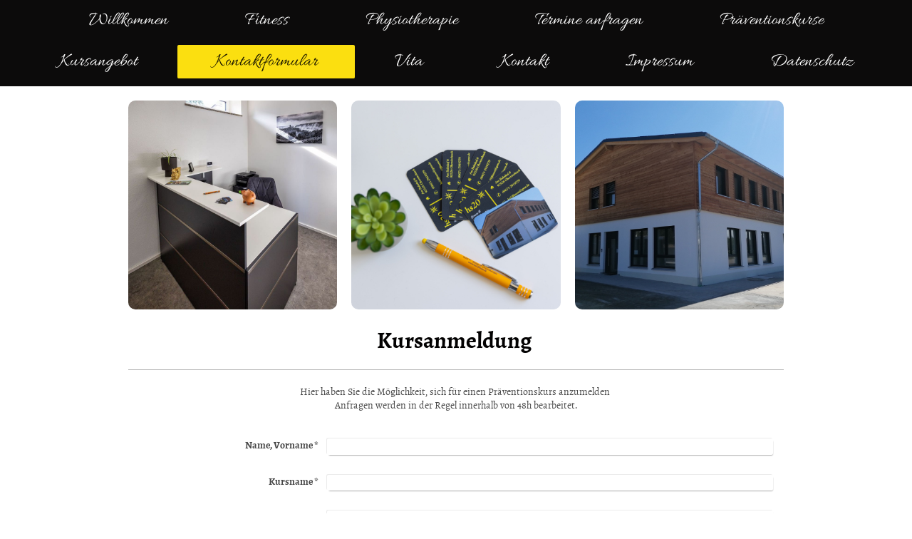

--- FILE ---
content_type: text/html; charset=UTF-8
request_url: https://www.hs20fitness.de/kontaktformular/
body_size: 5498
content:
<!DOCTYPE html>
<html lang="de"  ><head prefix="og: http://ogp.me/ns# fb: http://ogp.me/ns/fb# business: http://ogp.me/ns/business#">
    <meta http-equiv="Content-Type" content="text/html; charset=utf-8"/>
    <meta name="generator" content="IONOS MyWebsite"/>
        
    <link rel="dns-prefetch" href="//cdn.website-start.de/"/>
    <link rel="dns-prefetch" href="//127.mod.mywebsite-editor.com"/>
    <link rel="dns-prefetch" href="https://127.sb.mywebsite-editor.com/"/>
    <link rel="shortcut icon" href="//cdn.website-start.de/favicon.ico"/>
        <title>hs20fitness - Kontaktformular</title>
    <style type="text/css">@media screen and (max-device-width: 1024px) {.diyw a.switchViewWeb {display: inline !important;}}</style>
    <style type="text/css">@media screen and (min-device-width: 1024px) {
            .mediumScreenDisabled { display:block }
            .smallScreenDisabled { display:block }
        }
        @media screen and (max-device-width: 1024px) { .mediumScreenDisabled { display:none } }
        @media screen and (max-device-width: 568px) { .smallScreenDisabled { display:none } }
                @media screen and (min-width: 1024px) {
            .mobilepreview .mediumScreenDisabled { display:block }
            .mobilepreview .smallScreenDisabled { display:block }
        }
        @media screen and (max-width: 1024px) { .mobilepreview .mediumScreenDisabled { display:none } }
        @media screen and (max-width: 568px) { .mobilepreview .smallScreenDisabled { display:none } }</style>
    <meta name="viewport" content="width=device-width, initial-scale=1, maximum-scale=1, minimal-ui"/>

<meta name="format-detection" content="telephone=no"/>
        <meta name="keywords" content="Sport, Freizeit, Fitness, Fitnesscenter, Sport- und Freizeit, Sport- &amp; Freizeit, company_name}}, city}}"/>
            <meta name="description" content="Neue Seite"/>
            <meta name="robots" content="index,follow"/>
        <link href="//cdn.website-start.de/templates/2134/style.css?1758547156484" rel="stylesheet" type="text/css"/>
    <link href="https://www.hs20fitness.de/s/style/theming.css?1707308171" rel="stylesheet" type="text/css"/>
    <link href="//cdn.website-start.de/app/cdn/min/group/web.css?1758547156484" rel="stylesheet" type="text/css"/>
<link href="//cdn.website-start.de/app/cdn/min/moduleserver/css/de_DE/common,form,shoppingbasket?1758547156484" rel="stylesheet" type="text/css"/>
    <link href="//cdn.website-start.de/app/cdn/min/group/mobilenavigation.css?1758547156484" rel="stylesheet" type="text/css"/>
    <link href="https://127.sb.mywebsite-editor.com/app/logstate2-css.php?site=494086980&amp;t=1768866439" rel="stylesheet" type="text/css"/>

<script type="text/javascript">
    /* <![CDATA[ */
var stagingMode = '';
    /* ]]> */
</script>
<script src="https://127.sb.mywebsite-editor.com/app/logstate-js.php?site=494086980&amp;t=1768866439"></script>

    <link href="//cdn.website-start.de/templates/2134/print.css?1758547156484" rel="stylesheet" media="print" type="text/css"/>
    <script type="text/javascript">
    /* <![CDATA[ */
    var systemurl = 'https://127.sb.mywebsite-editor.com/';
    var webPath = '/';
    var proxyName = '';
    var webServerName = 'www.hs20fitness.de';
    var sslServerUrl = 'https://www.hs20fitness.de';
    var nonSslServerUrl = 'http://www.hs20fitness.de';
    var webserverProtocol = 'http://';
    var nghScriptsUrlPrefix = '//127.mod.mywebsite-editor.com';
    var sessionNamespace = 'DIY_SB';
    var jimdoData = {
        cdnUrl:  '//cdn.website-start.de/',
        messages: {
            lightBox: {
    image : 'Bild',
    of: 'von'
}

        },
        isTrial: 0,
        pageId: 322629    };
    var script_basisID = "494086980";

    diy = window.diy || {};
    diy.web = diy.web || {};

        diy.web.jsBaseUrl = "//cdn.website-start.de/s/build/";

    diy.context = diy.context || {};
    diy.context.type = diy.context.type || 'web';
    /* ]]> */
</script>

<script type="text/javascript" src="//cdn.website-start.de/app/cdn/min/group/web.js?1758547156484" crossorigin="anonymous"></script><script type="text/javascript" src="//cdn.website-start.de/s/build/web.bundle.js?1758547156484" crossorigin="anonymous"></script><script type="text/javascript" src="//cdn.website-start.de/app/cdn/min/group/mobilenavigation.js?1758547156484" crossorigin="anonymous"></script><script src="//cdn.website-start.de/app/cdn/min/moduleserver/js/de_DE/common,form,shoppingbasket?1758547156484"></script>
<script type="text/javascript" src="https://cdn.website-start.de/proxy/apps/b4rna7/resource/dependencies/"></script><script type="text/javascript">
                    if (typeof require !== 'undefined') {
                        require.config({
                            waitSeconds : 10,
                            baseUrl : 'https://cdn.website-start.de/proxy/apps/b4rna7/js/'
                        });
                    }
                </script><script type="text/javascript" src="//cdn.website-start.de/app/cdn/min/group/pfcsupport.js?1758547156484" crossorigin="anonymous"></script>    <meta property="og:type" content="business.business"/>
    <meta property="og:url" content="https://www.hs20fitness.de/kontaktformular/"/>
    <meta property="og:title" content="hs20fitness - Kontaktformular"/>
            <meta property="og:description" content="Neue Seite"/>
                <meta property="og:image" content="https://www.hs20fitness.de/s/img/emotionheader.gif"/>
        <meta property="business:contact_data:country_name" content="Deutschland"/>
    <meta property="business:contact_data:street_address" content="Kastlstraße 19"/>
    <meta property="business:contact_data:locality" content="Oberviechtach"/>
    
    <meta property="business:contact_data:email" content="hs20fitness@gmx.de"/>
    <meta property="business:contact_data:postal_code" content="92526"/>
    <meta property="business:contact_data:phone_number" content=" 09671 918691"/>
    
    
<link href="//cdn.website-start.de/sections/_res/public/common.css" rel="stylesheet" type="text/css"/><link href="//cdn.website-start.de/sections/collages-3/public/style.css" rel="stylesheet" type="text/css"/></head>


<body class="body diyBgActive  cc-pagemode-default diyfeNoSidebar diy-layout-fullWidth diy-market-de_DE" data-pageid="322629" id="page-322629">
    
    <div class="diyw">
        <div class="diyweb">
<div class="diywebGutter">
<div class="diywebHeader diyfeCA diyfeCA2">

<div class="diywebHeader-item diywebMobileNavigation">

<nav id="diyfeMobileNav" class="diyfeCA diyfeCA2" role="navigation">
    <a title="Navigation aufklappen/zuklappen">Navigation aufklappen/zuklappen</a>
    <ul class="mainNav1"><li class=" hasSubNavigation"><a data-page-id="321376" href="https://www.hs20fitness.de/" class=" level_1"><span>Willkommen</span></a></li><li class=" hasSubNavigation"><a data-page-id="332822" href="https://www.hs20fitness.de/fitness/" class=" level_1"><span>Fitness</span></a></li><li class=" hasSubNavigation"><a data-page-id="332823" href="https://www.hs20fitness.de/physiotherapie/" class=" level_1"><span>Physiotherapie</span></a></li><li class=" hasSubNavigation"><a data-page-id="322493" href="https://www.hs20fitness.de/termine-anfragen/" class=" level_1"><span>Termine anfragen</span></a></li><li class=" hasSubNavigation"><a data-page-id="150229" href="https://www.hs20fitness.de/präventionskurse/" class=" level_1"><span>Präventionskurse</span></a></li><li class=" hasSubNavigation"><a data-page-id="319218" href="https://www.hs20fitness.de/kursangebot/" class=" level_1"><span>Kursangebot</span></a></li><li class="current hasSubNavigation"><a data-page-id="322629" href="https://www.hs20fitness.de/kontaktformular/" class="current level_1"><span>Kontaktformular</span></a></li><li class=" hasSubNavigation"><a data-page-id="326015" href="https://www.hs20fitness.de/vita/" class=" level_1"><span>Vita</span></a></li><li class=" hasSubNavigation"><a data-page-id="149360" href="https://www.hs20fitness.de/kontakt/" class=" level_1"><span>Kontakt</span></a></li><li class=" hasSubNavigation"><a data-page-id="149362" href="https://www.hs20fitness.de/impressum/" class=" level_1"><span>Impressum</span></a></li><li class=" hasSubNavigation"><a data-page-id="291284" href="https://www.hs20fitness.de/datenschutz/" class=" level_1"><span>Datenschutz</span></a></li></ul></nav>
</div>
<div class="diywebHeader-item diywebLogoArea">

    <style type="text/css" media="all">
        /* <![CDATA[ */
                .diyw #website-logo {
            text-align: left !important;
                    }
        
                /* ]]> */
    </style>

    <div id="website-logo">
    
            </div>


</div>

<div class="diywebHeader-item diywebDesktopNavigation">
<div class="diywebMainNavigation">
<div class="webnavigation"><ul id="mainNav1" class="mainNav1"><li class="navTopItemGroup_1"><a data-page-id="321376" href="https://www.hs20fitness.de/" class="level_1"><span>Willkommen</span></a></li><li class="navTopItemGroup_2"><a data-page-id="332822" href="https://www.hs20fitness.de/fitness/" class="level_1"><span>Fitness</span></a></li><li class="navTopItemGroup_3"><a data-page-id="332823" href="https://www.hs20fitness.de/physiotherapie/" class="level_1"><span>Physiotherapie</span></a></li><li class="navTopItemGroup_4"><a data-page-id="322493" href="https://www.hs20fitness.de/termine-anfragen/" class="level_1"><span>Termine anfragen</span></a></li><li class="navTopItemGroup_5"><a data-page-id="150229" href="https://www.hs20fitness.de/präventionskurse/" class="level_1"><span>Präventionskurse</span></a></li><li class="navTopItemGroup_6"><a data-page-id="319218" href="https://www.hs20fitness.de/kursangebot/" class="level_1"><span>Kursangebot</span></a></li><li class="navTopItemGroup_7"><a data-page-id="322629" href="https://www.hs20fitness.de/kontaktformular/" class="current level_1"><span>Kontaktformular</span></a></li><li class="navTopItemGroup_8"><a data-page-id="326015" href="https://www.hs20fitness.de/vita/" class="level_1"><span>Vita</span></a></li><li class="navTopItemGroup_9"><a data-page-id="149360" href="https://www.hs20fitness.de/kontakt/" class="level_1"><span>Kontakt</span></a></li><li class="navTopItemGroup_10"><a data-page-id="149362" href="https://www.hs20fitness.de/impressum/" class="level_1"><span>Impressum</span></a></li><li class="navTopItemGroup_11"><a data-page-id="291284" href="https://www.hs20fitness.de/datenschutz/" class="level_1"><span>Datenschutz</span></a></li></ul></div>
<div class="webnavigation"></div>
<div class="webnavigation"></div>
</div>
</div>
</div>
</div>

<div class="diywebContent">
<div class="diywebGutter">
<div class="diywebMain">
<div class="diyfeCA diyfeCA1">

        <div id="content_area">
        	<div id="content_start"></div>
        	
        
        <div id="matrix_738090" class="sortable-matrix" data-matrixId="738090"><div class="n module-type-section section-base-collages-3 section-layout-columns section-layout-cls-has-columns section-layout-cls-columns section-layout-cls-left section-fullwidth-yes section-style-roundness-3 ">         <div id="s5acc027a8bc2b756d592c7aad234a83a" class="section-wrapper section-has-no-background section-has-no-loop-background section-cls-v-spaced section-cls-adjust-for-loop-shadow ">
                    <div class="section-bg-element-container" id="section_bg_element_12220532">
            <div class="section-bg-element-inner "></div>
            
        </div>
        
            <div class="section-content section-bg-no-contrast diyfeLiveArea">
                <div class="n module-type-sectionContainer module-alias-content section-has-no-background">             <div class="section-wrapper ">
                        <div class="section-bg-element-container" id="section_bg_element_12220535">
            <div class="section-bg-element-inner "></div>
            
        </div>
        
                <div class="section-content section-bg-no-contrast">
                    <div class="section-extras-element"></div>
                    <div class="section-group section-group-loopContainer section-cls-card section-cls-display-columns loop-same-size section-cls-b-3 section-cls-c-3 section-cls-even-distribution">
            <div class="n module-type-sectionContainer module-alias-loop loop-same-size section-row-1 section-pos-n1 section-no-1 section-rc3 section-pos-odd section-pos-first section-lb3 section-has-no-background section-cls-card section-cls-display-columns">             <div class="section-wrapper ">
                        <div class="section-bg-element-container" id="section_bg_element_12220536">
            <div class="section-bg-element-inner "></div>
            
        </div>
        
                <div class="section-content section-bg-no-contrast">
                    <div class="section-extras-element"></div>
                    <div class="section-group section-group-c1 section-cls-cover">
            <div class="n module-type-imageSubtitle module-alias-loopImage "> <div class="clearover imageSubtitle imageFitWidth" id="imageSubtitle-12220537">
    <div class="align-container " style="">
        <a class="imagewrapper" href="https://www.hs20fitness.de/s/cc_images/teaserbox_16456266.jpg?t=1727977487" rel="lightbox[12220537]">
            <img id="image_16456266" src="https://www.hs20fitness.de/s/cc_images/cache_16456266.jpg?t=1727977487" alt="" style="; height:auto"/>
        </a>

        
    </div>

</div>

<script type="text/javascript">
//<![CDATA[
jQuery(function($) {
    var $target = $('#imageSubtitle-12220537');

    if ($.fn.swipebox && Modernizr.touch) {
        $target
            .find('a[rel*="lightbox"]')
            .addClass('swipebox')
            .swipebox();
    } else {
        $target.tinyLightbox({
            item: 'a[rel*="lightbox"]',
            cycle: false,
            hideNavigation: true
        });
    }
});
//]]>
</script>
 </div>
        </div>
                </div>
            </div> </div><div class="n module-type-sectionContainer module-alias-loop loop-same-size section-row-1 section-pos-n2 section-no-2 section-rc3 section-pos-even section-lb3 section-has-no-background section-cls-card section-cls-display-columns">             <div class="section-wrapper ">
                        <div class="section-bg-element-container" id="section_bg_element_12220538">
            <div class="section-bg-element-inner "></div>
            
        </div>
        
                <div class="section-content section-bg-no-contrast">
                    <div class="section-extras-element"></div>
                    <div class="section-group section-group-c1 section-cls-cover">
            <div class="n module-type-imageSubtitle module-alias-loopImage "> <div class="clearover imageSubtitle imageFitWidth" id="imageSubtitle-12220539">
    <div class="align-container " style="">
        <a class="imagewrapper" href="https://www.hs20fitness.de/s/cc_images/teaserbox_16456267.jpg?t=1727977505" rel="lightbox[12220539]">
            <img id="image_16456267" src="https://www.hs20fitness.de/s/cc_images/cache_16456267.jpg?t=1727977505" alt="" style="; height:auto"/>
        </a>

        
    </div>

</div>

<script type="text/javascript">
//<![CDATA[
jQuery(function($) {
    var $target = $('#imageSubtitle-12220539');

    if ($.fn.swipebox && Modernizr.touch) {
        $target
            .find('a[rel*="lightbox"]')
            .addClass('swipebox')
            .swipebox();
    } else {
        $target.tinyLightbox({
            item: 'a[rel*="lightbox"]',
            cycle: false,
            hideNavigation: true
        });
    }
});
//]]>
</script>
 </div>
        </div>
                </div>
            </div> </div><div class="n module-type-sectionContainer module-alias-loop loop-same-size section-row-1 section-pos-n3 section-no-3 section-rc3 section-pos-odd section-pos-m3 section-pos-last section-lb3 section-has-no-background section-cls-card section-cls-display-columns">             <div class="section-wrapper ">
                        <div class="section-bg-element-container" id="section_bg_element_12220540">
            <div class="section-bg-element-inner "></div>
            
        </div>
        
                <div class="section-content section-bg-no-contrast">
                    <div class="section-extras-element"></div>
                    <div class="section-group section-group-c1 section-cls-cover">
            <div class="n module-type-imageSubtitle module-alias-loopImage "> <div class="clearover imageSubtitle imageFitWidth" id="imageSubtitle-12220541">
    <div class="align-container " style="">
        <a class="imagewrapper" href="https://www.hs20fitness.de/s/cc_images/teaserbox_16456268.jpg?t=1727977539" rel="lightbox[12220541]">
            <img id="image_16456268" src="https://www.hs20fitness.de/s/cc_images/cache_16456268.jpg?t=1727977539" alt="" style="; height:auto"/>
        </a>

        
    </div>

</div>

<script type="text/javascript">
//<![CDATA[
jQuery(function($) {
    var $target = $('#imageSubtitle-12220541');

    if ($.fn.swipebox && Modernizr.touch) {
        $target
            .find('a[rel*="lightbox"]')
            .addClass('swipebox')
            .swipebox();
    } else {
        $target.tinyLightbox({
            item: 'a[rel*="lightbox"]',
            cycle: false,
            hideNavigation: true
        });
    }
});
//]]>
</script>
 </div>
        </div>
                </div>
            </div> </div>
        </div>
                </div>
            </div> </div>
            </div>
        </div> </div><div class="n module-type-header diyfeLiveArea "> <h1><span class="diyfeDecoration">Kursanmeldung </span></h1> </div><div class="n module-type-hr diyfeLiveArea "> <div style="padding: 15px 0px">
    <div class="hr"></div>
</div>
 </div><div class="n module-type-text diyfeLiveArea "> <p style="text-align:center;">Hier haben Sie die Möglichkeit, sich für einen Präventionskurs anzumelden </p>
<p style="text-align:center;">Anfragen werden in der Regel innerhalb von 48h bearbeitet.</p> </div><div class="n module-type-remoteModule-form diyfeLiveArea ">             <div id="modul_10946456_content"><div id="NGH10946456__main">
<div class="form-success">
    <div class="h1">
        Ihre Formularnachricht wurde erfolgreich versendet.    </div>
    <div class="form-success-text">
        Sie haben folgende Daten eingegeben:    </div>
    <br/>
    <div class="form-success-content">

    </div>
</div>

<div class="form-headline">
    <strong></strong>
    <br/><br/>
</div>

<div class="form-errors">
    <div class="form-errors-title">
        Bitte korrigieren Sie Ihre Eingaben in den folgenden Feldern:    </div>
    <ul> </ul>
</div>

<div class="form-error-send error">
    <div class="form-errors-title">
        Beim Versenden des Formulars ist ein Fehler aufgetreten. Bitte versuchen Sie es später noch einmal.    </div>
</div>

<form class="nform" data-form-id="10946456">

    <div class="form-item-zone form-item-zone-text">

        <div class="form-item form-item-first form-item-text ">
            <label for="mod-form-10946456-text-1364557">
                <span>Name, Vorname</span> *            </label>
            <input class="single" data-field-required="true" data-field-id="1364557" type="text" id="mod-form-10946456-text-1364557" name="mod-form-10946456-text-1364557"/>
        </div>
    
        <div class="form-item form-item-text ">
            <label for="mod-form-10946456-text-1364558">
                <span>Kursname</span> *            </label>
            <input class="single" data-field-required="true" data-field-id="1364558" type="text" id="mod-form-10946456-text-1364558" name="mod-form-10946456-text-1364558"/>
        </div>
    
        <div class="form-item form-item-text ">
            <label for="mod-form-10946456-text-1364559">
                <span>Wochentag</span> *            </label>
            <input class="single" data-field-required="true" data-field-id="1364559" type="text" id="mod-form-10946456-text-1364559" name="mod-form-10946456-text-1364559"/>
        </div>
    
        <div class="form-item form-item-text ">
            <label for="mod-form-10946456-text-1364560">
                <span>E-Mail-Adresse:</span> *            </label>
            <input class="single" data-field-email="true" data-field-required="true" data-field-id="1364560" type="text" id="mod-form-10946456-text-1364560" name="mod-form-10946456-text-1364560"/>
        </div>
    
        <div class="form-item form-item-text ">
            <label for="mod-form-10946456-text-1364561">
                <span>Telefon/Fax:</span> *            </label>
            <input class="single" data-field-required="true" data-field-id="1364561" type="text" id="mod-form-10946456-text-1364561" name="mod-form-10946456-text-1364561"/>
        </div>
    
        <div class="form-item form-item-text ">
            <label for="mod-form-10946456-text-1364562">
                <span>Überweisen oder Barzahler</span> *            </label>
            <input class="single" data-field-required="true" data-field-id="1364562" type="text" id="mod-form-10946456-text-1364562" name="mod-form-10946456-text-1364562"/>
        </div>
    </div><div class="form-item-zone form-item-zone-checkbox">
</div><div class="form-item-zone form-item-zone-textarea">

        <div class="form-item form-item-first form-item-textarea ">
            <label for="mod-form-10946456-textarea-1364565">
                <span>Bei Neuteilnehmern bitte Adresse für die Rechnung angeben.</span> *            </label>
            <textarea data-field-required="true" data-field-id="1364565" id="mod-form-10946456-textarea-1364565" name="mod-form-10946456-textarea-1364565"></textarea>
        </div>
    </div>
                        <label><strong>Captcha (Spam-Schutz-Code):  *</strong></label>
            <div id="cap-container-975d45852663f4b36f1a6205a8158a25">
            </div>

            <script>
                jQuery(function() {
                    window.diy.ux.Cap2.create(jQuery('#cap-container-975d45852663f4b36f1a6205a8158a25'), '975d45852663f4b36f1a6205a8158a25');
                });
            </script>
                <br/>

    
                <div id="legal-container" class="form-item-zone form-item-zone-checkbox" style="display: flex; flex-direction: row; padding-bottom: 30px;">
                <label style="display: inline-block; text-align: right; width: 29%; padding-right: 2%;">
                </label>
                <div style="display: table; width: 68%;">
                    <input type="checkbox" name="legal" style="display: table-cell"/>
                    <b style="display: table-cell; padding: 0 8px 0 4px;">*</b>                    <div style="display: table-cell">
                        Hiermit erkläre ich mich einverstanden, dass meine in das Kontaktformular eingegebenen Daten elektronisch gespeichert und zum Zweck der Kontaktaufnahme verarbeitet und genutzt werden. Mir ist bekannt, dass ich meine Einwilligung jederzeit widerrufen kann.                    </div>
                </div>
            </div>
    
    
        
        <p class="note">
        <strong class="alert">Hinweis</strong>:
        Felder, die mit <em>*</em> bezeichnet sind, sind Pflichtfelder.</p>
        
    
    <input type="submit" name="mod-form-submit" value="Formular senden"/>
    </form>
</div>
</div><script>/* <![CDATA[ */var __NGHModuleInstanceData10946456 = __NGHModuleInstanceData10946456 || {};__NGHModuleInstanceData10946456.server = 'http://127.mod.mywebsite-editor.com';__NGHModuleInstanceData10946456.data_web = {};var m = mm[10946456] = new Form(10946456,92107,'form');if (m.initView_main != null) m.initView_main();/* ]]> */</script>
         </div></div>
        
        
        </div>
</div>
</div>
<div class="diywebSecondary diyfeCA diyfeCA3">
<div class="diywebGutter">

</div>

</div>
</div>
</div>


<div class="diywebGutter">
<div class="diywebFooter diyfeCA diyfeCA4">
<div class="diywebGutter">
<div id="contentfooter">
    <div class="leftrow">
                        <a rel="nofollow" href="javascript:window.print();">
                    <img class="inline" height="14" width="18" src="//cdn.website-start.de/s/img/cc/printer.gif" alt=""/>
                    Druckversion                </a> <span class="footer-separator">|</span>
                <a href="https://www.hs20fitness.de/sitemap/">Sitemap</a>
            </div>
    <script type="text/javascript">
        window.diy.ux.Captcha.locales = {
            generateNewCode: 'Neuen Code generieren',
            enterCode: 'Bitte geben Sie den Code ein'
        };
        window.diy.ux.Cap2.locales = {
            generateNewCode: 'Neuen Code generieren',
            enterCode: 'Bitte geben Sie den Code ein'
        };
    </script>
    <div class="rightrow">
                    <span class="loggedout">
                <a rel="nofollow" id="login" href="https://login.1and1-editor.com/494086980/www.hs20fitness.de/de?pageId=322629">
                    Login                </a>
            </span>
                <p><a class="diyw switchViewWeb" href="javascript:switchView('desktop');">Webansicht</a><a class="diyw switchViewMobile" href="javascript:switchView('mobile');">Mobile-Ansicht</a></p>
                <span class="loggedin">
            <a rel="nofollow" id="logout" href="https://127.sb.mywebsite-editor.com/app/cms/logout.php">Logout</a> <span class="footer-separator">|</span>
            <a rel="nofollow" id="edit" href="https://127.sb.mywebsite-editor.com/app/494086980/322629/">Seite bearbeiten</a>
        </span>
    </div>
</div>
            <div id="loginbox" class="hidden">
                <script type="text/javascript">
                    /* <![CDATA[ */
                    function forgotpw_popup() {
                        var url = 'https://passwort.1und1.de/xml/request/RequestStart';
                        fenster = window.open(url, "fenster1", "width=600,height=400,status=yes,scrollbars=yes,resizable=yes");
                        // IE8 doesn't return the window reference instantly or at all.
                        // It may appear the call failed and fenster is null
                        if (fenster && fenster.focus) {
                            fenster.focus();
                        }
                    }
                    /* ]]> */
                </script>
                                <img class="logo" src="//cdn.website-start.de/s/img/logo.gif" alt="IONOS" title="IONOS"/>

                <div id="loginboxOuter"></div>
            </div>
        

</div>
</div>
</div>
</div>
    </div>

    
    </body>


<!-- rendered at Tue, 04 Nov 2025 04:00:08 +0100 -->
</html>
